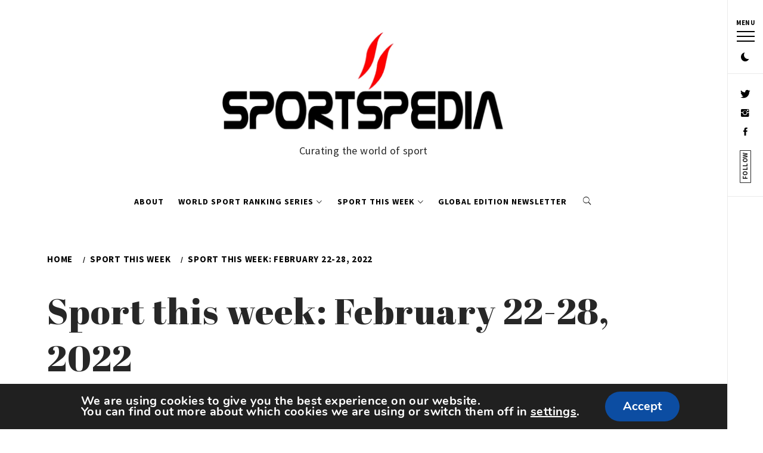

--- FILE ---
content_type: text/html; charset=utf-8
request_url: https://www.google.com/recaptcha/api2/aframe
body_size: 268
content:
<!DOCTYPE HTML><html><head><meta http-equiv="content-type" content="text/html; charset=UTF-8"></head><body><script nonce="R8Ngh8ZeJBUxg3GKykaBxg">/** Anti-fraud and anti-abuse applications only. See google.com/recaptcha */ try{var clients={'sodar':'https://pagead2.googlesyndication.com/pagead/sodar?'};window.addEventListener("message",function(a){try{if(a.source===window.parent){var b=JSON.parse(a.data);var c=clients[b['id']];if(c){var d=document.createElement('img');d.src=c+b['params']+'&rc='+(localStorage.getItem("rc::a")?sessionStorage.getItem("rc::b"):"");window.document.body.appendChild(d);sessionStorage.setItem("rc::e",parseInt(sessionStorage.getItem("rc::e")||0)+1);localStorage.setItem("rc::h",'1769743746818');}}}catch(b){}});window.parent.postMessage("_grecaptcha_ready", "*");}catch(b){}</script></body></html>